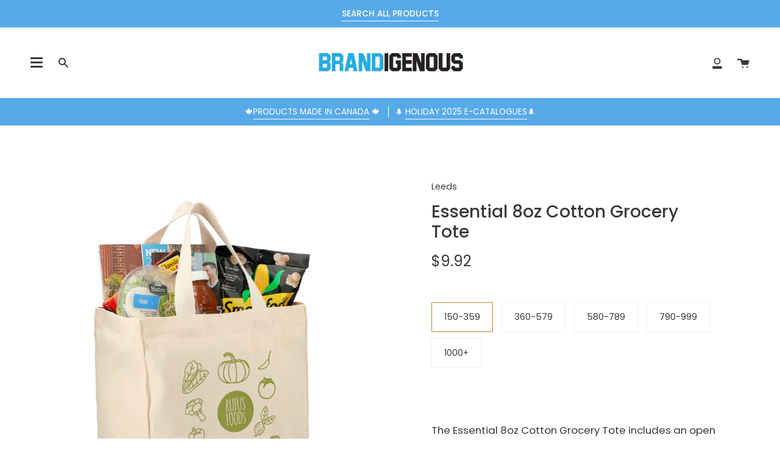

--- FILE ---
content_type: text/javascript
request_url: https://www.brandigenous.ca/cdn/shop/t/4/assets/globorequestforquote_params.js?v=129300105818679650511648621730
body_size: 535
content:
var GRFQConfigs={app_url:"https://quote.globosoftware.net",theme_store_id:0,shop_url:"brandigenousretail.myshopify.com",domain:null,front_shop_url:"www.brandigenous.ca",collection_enable:0,product_enable:1,rfq_page:"request-for-quote",rfq_history:"quotes-history",translations:{button:"Add to Quote",pagesubmitting:"Submitting Request",error_messages:{required:"Please fill in this field",invalid_email:"Invalid email",file_size_limit:"File size exceed limit",file_not_allowed:"File extension is not allowed",required_captcha:"Please verify captcha"}},show_buynow:2,show_atc:1,show_price:2,convert_cart_enable:2,redirectUrl:"",message_type_afteratq:"popup",message_toast:"Product added to quote",selector:{buynow_selector:".shopify-payment-button",addtocart_selector:'form #AddToCart-product-template, form #AddToCart, form #addToCart-product-template, form .product__add-to-cart-button, form .product-form__cart-submit, form .add-to-cart, form .cart-functions > button, form .productitem--action-atc, form .product-form--atc-button, form .product-menu-button-atc, form .product__add-to-cart, form .product-add, form .add-to-cart-button, form #addToCart, form .product-detail__form__action > button, form .product-form-submit-wrap > input, form .product-form input[type="submit"], form input.submit, form .add_to_cart, form .product-item-quick-shop, form #add-to-cart, form .productForm-submit, form .add-to-cart-btn, form .product-single__add-btn, form .quick-add--add-button, form .product-page--add-to-cart, form .addToCart, form .product-form .form-actions, form .button.add, form button#add, form .addtocart, form .AddtoCart, form .product-add input.add, form button#purchase, form[action="/cart/add"] button[type="submit"], form .product__form button[type="submit"], form #AddToCart--product-template',price_selector:"#ProductPrice-product-template,#ProductPrice,.product-price,.product__price\u2014reg,#productPrice-product-template,.product__current-price,.product-thumb-caption-price-current,.product-item-caption-price-current,.grid-product__price,.product__price,span.price,span.product-price,.productitem--price,.product-pricing,span.money,.product-item__price,.product-list-item-price,p.price,div.price,.product-meta__prices,div.product-price,span#price,.price.money,h3.price,a.price,.price-area,.product-item-price,.pricearea,.collectionGrid .collectionBlock-info > p,#ComparePrice,.product--price-wrapper,.product-page--price-wrapper,.color--shop-accent.font-size--s.t--meta.f--main,.ComparePrice,.ProductPrice,.prodThumb .title span:last-child,.price,.product-single__price-product-template,.product-info-price,.price-money,.prod-price,#price-field,.product-grid--price,.prices,.pricing,#product-price,.money-styling,.compare-at-price,.product-item--price,.card__price,.product-card__price,.product-price__price,.product-item__price-wrapper,.product-single__price,.grid-product__price-wrap,a.grid-link p.grid-link__meta"},money_format:"$",rules:{all:{enable:!1},automate:{enable:!0,automate_operator:"or",automate_rule:[{value:"158452187182",where:"EQUALS",select:"COLLECTION"},{value:"158452449326",where:"EQUALS",select:"COLLECTION"},{value:"158330978350",where:"EQUALS",select:"COLLECTION"},{value:"164335878190",where:"EQUALS",select:"COLLECTION"},{value:"155587084334",where:"EQUALS",select:"COLLECTION"},{value:"157966860334",where:"EQUALS",select:"COLLECTION"},{value:"158331306030",where:"EQUALS",select:"COLLECTION"},{value:"157998088238",where:"EQUALS",select:"COLLECTION"},{value:"157953556526",where:"EQUALS",select:"COLLECTION"},{value:"261738102830",where:"EQUALS",select:"COLLECTION"},{value:"Bags",where:"EQUALS",select:"TYPE"},{value:"Backpacks",where:"EQUALS",select:"TYPE"},{value:"Totes",where:"EQUALS",select:"TYPE"},{value:"261872943150",where:"EQUALS",select:"COLLECTION"},{value:"261873008686",where:"EQUALS",select:"COLLECTION"},{value:"261872975918",where:"EQUALS",select:"COLLECTION"},{value:"156145516590",where:"EQUALS",select:"COLLECTION"},{value:"261981765678",where:"EQUALS",select:"COLLECTION"},{value:"260577820718",where:"EQUALS",select:"COLLECTION"},{value:"262014271534",where:"EQUALS",select:"COLLECTION"},{value:"262056280110",where:"EQUALS",select:"COLLECTION"},{value:"262081839150",where:"EQUALS",select:"COLLECTION"},{value:"262082002990",where:"EQUALS",select:"COLLECTION"},{value:"262098780206",where:"EQUALS",select:"COLLECTION"},{value:"262099009582",where:"EQUALS",select:"COLLECTION"},{select:"COLLECTION",value:"262104809518",where:"EQUALS"}]},manual:{enable:!1,manual_products:null}},settings:{historylogin:"You have to {login|login} to use Quote history feature."}};
//# sourceMappingURL=/cdn/shop/t/4/assets/globorequestforquote_params.js.map?v=129300105818679650511648621730
